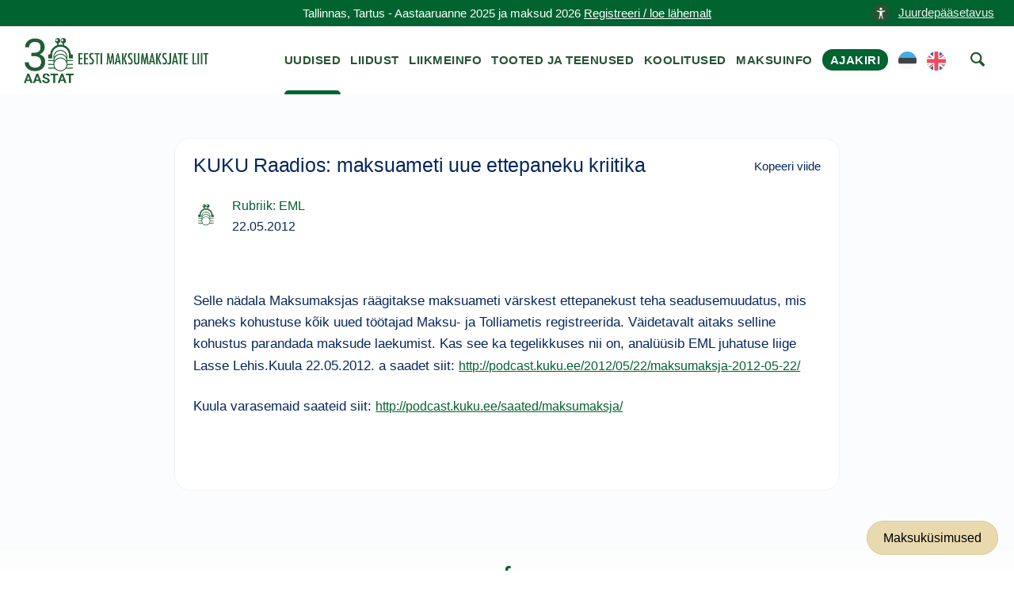

--- FILE ---
content_type: text/html; charset=UTF-8
request_url: https://maksumaksjad.ee/maksu-uudised/kuku-raadios-maksuameti-uue-ettepaneku-kriitika/
body_size: 7161
content:
<!doctype html><html lang="et"><head><meta charset="utf-8"><meta http-equiv="x-ua-compatible" content="ie=edge"><meta name="viewport" content="width=device-width, initial-scale=1"><meta name='robots' content='index, follow, max-image-preview:large, max-snippet:-1, max-video-preview:-1' /> <script id="cookieyes" type="text/javascript" src="https://cdn-cookieyes.com/client_data/4ffc9915a7aab6c4a3d4757a/script.js"></script> <title>KUKU Raadios: maksuameti uue ettepaneku kriitika - Maksumaksja Portaal</title><meta name="description" content="Selle  nädala Maksumaksjas räägitakse maksuameti värskest ettepanekust teha seadusemuudatus, mis paneks kohustuse kõik uued töötajad Maksu- ja Tolliametis registreerida. Väidetavalt aitaks selline kohustus parandada maksude laekumist. Kas see ka tegelikkuses nii on, analüüsib EML juhatuse liige Lasse Lehis.Kuula 22.05.2012. a saadet siit: http://podcast.kuku.ee/2012/05/22/maksumaksja-2012-05-22/" /><link rel="canonical" href="https://maksumaksjad.ee/maksu-uudised/kuku-raadios-maksuameti-uue-ettepaneku-kriitika/" /><meta property="og:locale" content="et_EE" /><meta property="og:type" content="article" /><meta property="og:title" content="KUKU Raadios: maksuameti uue ettepaneku kriitika" /><meta property="og:description" content="Selle  nädala Maksumaksjas räägitakse maksuameti värskest ettepanekust teha seadusemuudatus, mis paneks kohustuse kõik uued töötajad Maksu- ja Tolliametis registreerida. Väidetavalt aitaks selline kohustus parandada maksude laekumist. Kas see ka tegelikkuses nii on, analüüsib EML juhatuse liige Lasse Lehis.Kuula 22.05.2012. a saadet siit: http://podcast.kuku.ee/2012/05/22/maksumaksja-2012-05-22/" /><meta property="og:url" content="https://maksumaksjad.ee/maksu-uudised/kuku-raadios-maksuameti-uue-ettepaneku-kriitika/" /><meta property="og:site_name" content="Maksumaksja Portaal" /><meta property="article:published_time" content="2012-05-22T08:47:43+00:00" /><meta property="article:modified_time" content="2020-09-02T12:38:22+00:00" /><meta property="og:image" content="https://maksumaksjad.ee/wp-content/uploads/2020/05/avatar-eml.png" /><meta property="og:image:width" content="200" /><meta property="og:image:height" content="200" /><meta property="og:image:type" content="image/png" /><meta name="author" content="Hiie" /><meta name="twitter:card" content="summary_large_image" /><meta name="twitter:label1" content="Written by" /><meta name="twitter:data1" content="Hiie" /> <script type="application/ld+json" class="yoast-schema-graph">{"@context":"https://schema.org","@graph":[{"@type":"Article","@id":"https://maksumaksjad.ee/maksu-uudised/kuku-raadios-maksuameti-uue-ettepaneku-kriitika/#article","isPartOf":{"@id":"https://maksumaksjad.ee/maksu-uudised/kuku-raadios-maksuameti-uue-ettepaneku-kriitika/"},"author":{"name":"Hiie","@id":"https://maksumaksjad.ee/#/schema/person/6638b4bc27d070ee689ad0297ffdb33a"},"headline":"KUKU Raadios: maksuameti uue ettepaneku kriitika","datePublished":"2012-05-22T08:47:43+00:00","dateModified":"2020-09-02T12:38:22+00:00","mainEntityOfPage":{"@id":"https://maksumaksjad.ee/maksu-uudised/kuku-raadios-maksuameti-uue-ettepaneku-kriitika/"},"wordCount":72,"commentCount":0,"publisher":{"@id":"https://maksumaksjad.ee/#organization"},"articleSection":["EML","EML teated"],"inLanguage":"et","potentialAction":[{"@type":"CommentAction","name":"Comment","target":["https://maksumaksjad.ee/maksu-uudised/kuku-raadios-maksuameti-uue-ettepaneku-kriitika/#respond"]}]},{"@type":"WebPage","@id":"https://maksumaksjad.ee/maksu-uudised/kuku-raadios-maksuameti-uue-ettepaneku-kriitika/","url":"https://maksumaksjad.ee/maksu-uudised/kuku-raadios-maksuameti-uue-ettepaneku-kriitika/","name":"KUKU Raadios: maksuameti uue ettepaneku kriitika - Maksumaksja Portaal","isPartOf":{"@id":"https://maksumaksjad.ee/#website"},"datePublished":"2012-05-22T08:47:43+00:00","dateModified":"2020-09-02T12:38:22+00:00","description":"Selle nädala Maksumaksjas räägitakse maksuameti värskest ettepanekust teha seadusemuudatus, mis paneks kohustuse kõik uued töötajad Maksu- ja Tolliametis registreerida. Väidetavalt aitaks selline kohustus parandada maksude laekumist. Kas see ka tegelikkuses nii on, analüüsib EML juhatuse liige Lasse Lehis.Kuula 22.05.2012. a saadet siit: http://podcast.kuku.ee/2012/05/22/maksumaksja-2012-05-22/","breadcrumb":{"@id":"https://maksumaksjad.ee/maksu-uudised/kuku-raadios-maksuameti-uue-ettepaneku-kriitika/#breadcrumb"},"inLanguage":"et","potentialAction":[{"@type":"ReadAction","target":["https://maksumaksjad.ee/maksu-uudised/kuku-raadios-maksuameti-uue-ettepaneku-kriitika/"]}]},{"@type":"BreadcrumbList","@id":"https://maksumaksjad.ee/maksu-uudised/kuku-raadios-maksuameti-uue-ettepaneku-kriitika/#breadcrumb","itemListElement":[{"@type":"ListItem","position":1,"name":"Avaleht","item":"https://maksumaksjad.ee/"},{"@type":"ListItem","position":2,"name":"Maksu-uudised","item":"https://maksumaksjad.ee/maksu-uudised/"},{"@type":"ListItem","position":3,"name":"KUKU Raadios: maksuameti uue ettepaneku kriitika"}]},{"@type":"WebSite","@id":"https://maksumaksjad.ee/#website","url":"https://maksumaksjad.ee/","name":"Maksumaksja Portaal","description":"Kindlus maksuasjades!","publisher":{"@id":"https://maksumaksjad.ee/#organization"},"potentialAction":[{"@type":"SearchAction","target":{"@type":"EntryPoint","urlTemplate":"https://maksumaksjad.ee/?s={search_term_string}"},"query-input":{"@type":"PropertyValueSpecification","valueRequired":true,"valueName":"search_term_string"}}],"inLanguage":"et"},{"@type":"Organization","@id":"https://maksumaksjad.ee/#organization","name":"Eesti Maksumaksjate Liit","url":"https://maksumaksjad.ee/","logo":{"@type":"ImageObject","inLanguage":"et","@id":"https://maksumaksjad.ee/#/schema/logo/image/","url":"https://maksumaksjad.ee/wp-content/uploads/2020/05/avatar-eml.png","contentUrl":"https://maksumaksjad.ee/wp-content/uploads/2020/05/avatar-eml.png","width":200,"height":200,"caption":"Eesti Maksumaksjate Liit"},"image":{"@id":"https://maksumaksjad.ee/#/schema/logo/image/"}}]}</script> <link rel='dns-prefetch' href='//www.googletagmanager.com' /><link rel="alternate" title="oEmbed (JSON)" type="application/json+oembed" href="https://maksumaksjad.ee/wp-json/oembed/1.0/embed?url=https%3A%2F%2Fmaksumaksjad.ee%2Fmaksu-uudised%2Fkuku-raadios-maksuameti-uue-ettepaneku-kriitika%2F&#038;lang=et" /><link rel="alternate" title="oEmbed (XML)" type="text/xml+oembed" href="https://maksumaksjad.ee/wp-json/oembed/1.0/embed?url=https%3A%2F%2Fmaksumaksjad.ee%2Fmaksu-uudised%2Fkuku-raadios-maksuameti-uue-ettepaneku-kriitika%2F&#038;format=xml&#038;lang=et" /><link data-optimized="2" rel="stylesheet" href="https://maksumaksjad.ee/wp-content/litespeed/css/7e846d94c62ff5cbe1680efb3297ee8d.css?ver=005f2" /> <script type="text/javascript" src="https://www.googletagmanager.com/gtag/js?id=G-02BVJN71WM" id="google_gtagjs-js" async></script> <script type="text/javascript" id="google_gtagjs-js-after">/*  */
window.dataLayer = window.dataLayer || [];function gtag(){dataLayer.push(arguments);}
gtag("set","linker",{"domains":["maksumaksjad.ee"]});
gtag("js", new Date());
gtag("set", "developer_id.dZTNiMT", true);
gtag("config", "G-02BVJN71WM", {"googlesitekit_post_type":"post"});
//# sourceURL=google_gtagjs-js-after
/*  */</script> <script type="text/javascript" src="https://maksumaksjad.ee/wp-includes/js/jquery/jquery.min.js?ver=3.7.1" id="jquery-core-js"></script> <script type="text/javascript" src="https://maksumaksjad.ee/wp-includes/js/jquery/jquery-migrate.min.js?ver=3.4.1" id="jquery-migrate-js"></script> <script type="text/javascript" src="https://maksumaksjad.ee/wp-content/plugins/advanced-custom-fields-pro/assets/inc/select2/4/select2.full.min.js?ver=4.0.13" id="select2-js"></script> <script type="text/javascript" src="https://maksumaksjad.ee/wp-includes/js/jquery/ui/core.min.js?ver=1.13.3" id="jquery-ui-core-js"></script> <script type="text/javascript" src="https://maksumaksjad.ee/wp-includes/js/jquery/ui/datepicker.min.js?ver=1.13.3" id="jquery-ui-datepicker-js"></script> <script type="text/javascript" id="jquery-ui-datepicker-js-after">/*  */
jQuery(function(jQuery){jQuery.datepicker.setDefaults({"closeText":"Sulge","currentText":"T\u00e4na","monthNames":["jaanuar","veebruar","m\u00e4rts","aprill","mai","juuni","juuli","august","september","oktoober","november","detsember"],"monthNamesShort":["jaan.","veebr.","m\u00e4rts","apr.","mai","juuni","juuli","aug.","sept.","okt.","nov.","dets."],"nextText":"J\u00e4rgmised","prevText":"Eelmine","dayNames":["P\u00fchap\u00e4ev","Esmasp\u00e4ev","Teisip\u00e4ev","Kolmap\u00e4ev","Neljap\u00e4ev","Reede","Laup\u00e4ev"],"dayNamesShort":["P","E","T","K","N","R","L"],"dayNamesMin":["P","E","T","K","N","R","L"],"dateFormat":"dd/mm/yy","firstDay":1,"isRTL":false});});
//# sourceURL=jquery-ui-datepicker-js-after
/*  */</script> <script type="text/javascript" src="https://maksumaksjad.ee/wp-content/plugins/advanced-custom-fields-pro/assets/inc/timepicker/jquery-ui-timepicker-addon.min.js?ver=1.6.1" id="acf-timepicker-js"></script> <script type="text/javascript" src="https://maksumaksjad.ee/wp-includes/js/jquery/ui/mouse.min.js?ver=1.13.3" id="jquery-ui-mouse-js"></script> <script type="text/javascript" src="https://maksumaksjad.ee/wp-includes/js/jquery/ui/draggable.min.js?ver=1.13.3" id="jquery-ui-draggable-js"></script> <script type="text/javascript" src="https://maksumaksjad.ee/wp-includes/js/jquery/ui/slider.min.js?ver=1.13.3" id="jquery-ui-slider-js"></script> <script type="text/javascript" src="https://maksumaksjad.ee/wp-includes/js/jquery/jquery.ui.touch-punch.js?ver=0.2.2" id="jquery-touch-punch-js"></script> <script type="text/javascript" src="https://maksumaksjad.ee/wp-admin/js/iris.min.js?ver=1.0.7" id="iris-js"></script> <script type="text/javascript" src="https://maksumaksjad.ee/wp-includes/js/dist/hooks.min.js?ver=dd5603f07f9220ed27f1" id="wp-hooks-js"></script> <script type="text/javascript" src="https://maksumaksjad.ee/wp-includes/js/dist/i18n.min.js?ver=c26c3dc7bed366793375" id="wp-i18n-js"></script> <script type="text/javascript" id="wp-i18n-js-after">/*  */
wp.i18n.setLocaleData( { 'text direction\u0004ltr': [ 'ltr' ] } );
//# sourceURL=wp-i18n-js-after
/*  */</script> <script type="text/javascript" id="wp-color-picker-js-translations">/*  */
( function( domain, translations ) {
	var localeData = translations.locale_data[ domain ] || translations.locale_data.messages;
	localeData[""].domain = domain;
	wp.i18n.setLocaleData( localeData, domain );
} )( "default", {"translation-revision-date":"2024-05-26 18:48:45+0000","generator":"GlotPress\/4.0.1","domain":"messages","locale_data":{"messages":{"":{"domain":"messages","plural-forms":"nplurals=2; plural=n != 1;","lang":"et_EE"},"Clear color":["Kustuta v\u00e4rv"],"Select default color":["Vali vaikimisi v\u00e4rvus"],"Color value":["V\u00e4rvikood"],"Select Color":["Vali v\u00e4rv"],"Clear":["T\u00fchjenda"],"Default":["Vaikimisi"]}},"comment":{"reference":"wp-admin\/js\/color-picker.js"}} );
//# sourceURL=wp-color-picker-js-translations
/*  */</script> <script type="text/javascript" src="https://maksumaksjad.ee/wp-admin/js/color-picker.min.js?ver=45ac12d95002db9791056df514c05910" id="wp-color-picker-js"></script> <script type="text/javascript" src="https://maksumaksjad.ee/wp-content/plugins/advanced-custom-fields-pro/assets/inc/color-picker-alpha/wp-color-picker-alpha.js?ver=3.0.0" id="acf-color-picker-alpha-js"></script> <link rel="https://api.w.org/" href="https://maksumaksjad.ee/wp-json/" /><link rel="alternate" title="JSON" type="application/json" href="https://maksumaksjad.ee/wp-json/wp/v2/posts/33046" /><link rel='shortlink' href='https://maksumaksjad.ee/?p=33046' /><meta name="generator" content="Site Kit by Google 1.170.0" /><div id="fb-root"></div> <script>(function(d, s, id) {
        var js, fjs = d.getElementsByTagName(s)[0];
        if (d.getElementById(id)) return;
        js = d.createElement(s); js.id = id;
        js.src = "https://connect.facebook.net/et_EE/sdk.js#xfbml=1&version=v3.0";
        fjs.parentNode.insertBefore(js, fjs);
      }(document, 'script', 'facebook-jssdk'));</script> <link rel="preconnect" href="https://challenges.cloudflare.com"> <script src="https://challenges.cloudflare.com/turnstile/v0/api.js" async defer></script> <link rel="icon" href="https://maksumaksjad.ee/wp-content/uploads/2019/09/cropped-eml-favicon-1-150x150.png" sizes="32x32" /><link rel="icon" href="https://maksumaksjad.ee/wp-content/uploads/2019/09/cropped-eml-favicon-1-300x300.png" sizes="192x192" /><link rel="apple-touch-icon" href="https://maksumaksjad.ee/wp-content/uploads/2019/09/cropped-eml-favicon-1-300x300.png" /><meta name="msapplication-TileImage" content="https://maksumaksjad.ee/wp-content/uploads/2019/09/cropped-eml-favicon-1-300x300.png" /></head><body class="wp-singular post-template-default single single-post postid-33046 single-format-standard wp-theme-eml kuku-raadios-maksuameti-uue-ettepaneku-kriitika sidebar-primary">
<!--[if IE]><div class="alert alert-warning">
You are using an <strong>outdated</strong> browser. Please <a href="http://browsehappy.com/">upgrade your browser</a> to improve your experience.</div>
<![endif]-->
<a href="#" title="top of the page" id="start"></a><section class="border--bottom space--xxs s-notice"><div class="container"><div class="row">
<a href="#" class="link" aria-label="accessibility-info" data-notification-link="accessibility-notification-info" style="position: absolute;right: -3%;"><span><img alt="icon" src="https://maksumaksjad.ee/wp-content/uploads/2023/10/accessability.png" style="width: 24px;height: 24px;margin-right: 10px;">Juurdepääsetavus</span></a><div class="col-md-12 text-center">
<span class="block--xs"> Tallinnas, Tartus - Aastaaruanne 2025 ja maksud 2026                <a href="https://maksumaksjad.ee/koolitused/">Registreeri / loe lähemalt</a>                </span></div></div></div></section><div class="nav-container "><div class="bar bar--sm visible-xs visible-sm"><div class="container"><div class="row"><div class="col-lg-3 col-md-3 col-sm-6 col-6">
<a href="https://maksumaksjad.ee/">
<img class="logo logo-dark" alt="logo" src="https://maksumaksjad.ee/wp-content/themes/eml/assets/img/eml-logo-30.png">
</a></div><div class="col-lg-9 col-md-9 col-sm-6 col-6 text-right">
<a href="#" title="menu" alt="menu-toggle" class="hamburger-toggle" data-toggle-class="#menu1;hidden-xs hidden-sm">
<i class="icon icon--sm stack-interface stack-menu"></i>
</a></div></div></div></div><nav id="menu1" class="bar bar--sm bar-1 hidden-xs hidden-sm"><div class="container"><div class="row"><div class="col-lg-3 col-md-2 hidden-xs hidden-sm d-flex align-items-center"><div class="bar__module">
<a href="https://maksumaksjad.ee/">
<img class="logo logo-dark" alt="logo" src="https://maksumaksjad.ee/wp-content/themes/eml/assets/img/eml-logo-30.png" style="top:0px;">
<img class="logo logo-light" alt="logo" src="https://maksumaksjad.ee/wp-content/themes/eml/assets/img/eml-logo-30.png">
</a></div></div><div class="col-lg-9 col-md-12 text-right text-left-xs text-left-sm"><div class="bar__module"><div class="menu-peamenuu-container"><ul id="menu-peamenuu" class="menu-horizontal text-left"><li id="menu-item-22" class="menu-item menu-item-type-post_type menu-item-object-page current_page_parent menu-item-22 "><a href="https://maksumaksjad.ee/maksu-uudised/">Uudised</a></li><li id="menu-item-23" class="menu-item menu-item-type-post_type menu-item-object-page menu-item-23 "><a href="https://maksumaksjad.ee/liidust/">Liidust</a></li><li id="menu-item-24" class="menu-item menu-item-type-post_type menu-item-object-page menu-item-24 "><a href="https://maksumaksjad.ee/liikmeinfo/">Liikmeinfo</a></li><li id="menu-item-25" class="menu-item menu-item-type-post_type menu-item-object-page menu-item-25 "><a href="https://maksumaksjad.ee/tooted-ja-teenused/">Tooted ja teenused</a></li><li id="menu-item-100" class="menu-item menu-item-type-post_type menu-item-object-page menu-item-100 "><a href="https://maksumaksjad.ee/koolitused/">Koolitused</a></li><li id="menu-item-1306" class="menu-item menu-item-type-post_type menu-item-object-page menu-item-1306 "><a href="https://maksumaksjad.ee/maksuinfo/">Maksuinfo</a></li><li id="menu-item-55171" class="magazine menu-item menu-item-type-post_type menu-item-object-page menu-item-55171 "><a href="https://maksumaksjad.ee/ajakiri/">Ajakiri</a></li><li id="menu-item-61200-et" class="lang-item lang-item-255 lang-item-et current-lang lang-item-first menu-item menu-item-type-custom menu-item-object-custom menu-item-61200-et "><a href="https://maksumaksjad.ee/maksu-uudised/kuku-raadios-maksuameti-uue-ettepaneku-kriitika/" hreflang="et" lang="et"><img src="/wp-content/polylang/et.svg" alt="EST" /></a></li><li id="menu-item-61200-en" class="lang-item lang-item-258 lang-item-en no-translation menu-item menu-item-type-custom menu-item-object-custom menu-item-61200-en "><a href="https://maksumaksjad.ee/en/" hreflang="en-US" lang="en-US"><img src="/wp-content/polylang/en_US.svg" alt="ENG" /></a></li><li></li><li><a href="#" aria-label="otsing" class="searchicon" data-notification-link="search-box"><i class="stack-search"></i><span>Kasuta otsingut</span></a></li></ul></div></div></div></div></div></nav><div class="notification pos-top pos-right search-box bg--white border--bottom" data-animation="from-top" data-notification-link="search-box"><form role="search" method="get" class="search-form" action="https://maksumaksjad.ee/"><div class="row justify-content-center"><div class="col-lg-6 col-md-8">
<input type="search" name="s" id="search" value="" placeholder="Otsi veebilehelt märksõna järgi...">
<input type='hidden' name='pt' value='uudised'></div></div></form><div class="notification-close-cross notification-close"></div></div></div><div class="main-container"><section class="title-content space--xs"><div class="container"><div class="row"><div class="col-md-12"><h1 class="title">KUKU Raadios: maksuameti uue ettepaneku kriitika</h1><div id="breadcrumbs"><span><span><a href="https://maksumaksjad.ee/">Avaleht</a></span> » <span><a href="https://maksumaksjad.ee/maksu-uudised/">Maksu-uudised</a></span> » <span class="breadcrumb_last" aria-current="page">KUKU Raadios: maksuameti uue ettepaneku kriitika</span></span></div></div></div></div></section><section class="bg--secondary space--xs news-page"><div class="container"><div class="row"><div class="col-md-12 col-lg-9"><div class="masonrys"><div class="masonry__container article-container row"><div class="navigation"><p></p></div><article class="col-md-12 masonry__item post-33046 post type-post status-publish format-standard hentry category-eml category-eml-teated" data-permalink="https://maksumaksjad.ee/maksu-uudised/kuku-raadios-maksuameti-uue-ettepaneku-kriitika/"><div class="card card-1 boxed boxed--lg boxed--border"><div class="card__body"><header>
<a href="https://maksumaksjad.ee/maksu-uudised/kuku-raadios-maksuameti-uue-ettepaneku-kriitika/"><h1 class="entry-title">KUKU Raadios: maksuameti uue ettepaneku kriitika</h1>
</a><div class="copy">Kopeeri viide</div></header><div class="news-page category-date-container"><div class="card__top card_top_avatar"><div class="card__avatar">
<a href="https://maksumaksjad.ee/maksu-uudised/kuku-raadios-maksuameti-uue-ettepaneku-kriitika/">
<img width="32" height="32" alt="eml" src="https://maksumaksjad.ee/wp-content/uploads/2020/05/avatar-eml.png">												</a></div></div><div class="category-date">
<a href="https://maksumaksjad.ee/maksu-uudised/rubriik/eml-teated/eml/" class="category">Rubriik: EML</a><div>
<span>
<time class="created" datetime="22.05.2012">22.05.2012</time>
</span></div></div></div><div><div class="fb-share-button"
data-href="https://maksumaksjad.ee/maksu-uudised/kuku-raadios-maksuameti-uue-ettepaneku-kriitika/"
data-layout="button" data-size="large"></div></div><div class="entry-content"><p>Selle   nädala Maksumaksjas räägitakse maksuameti värskest ettepanekust teha seadusemuudatus, mis paneks kohustuse kõik uued töötajad Maksu- ja Tolliametis registreerida. Väidetavalt aitaks selline kohustus parandada maksude laekumist. Kas see ka tegelikkuses nii on, analüüsib EML juhatuse liige Lasse Lehis.Kuula 22.05.2012. a saadet siit: <a href="http://podcast.kuku.ee/2012/05/15/maksumaksja-2012-05-15/" target="_blank" rel="noopener noreferrer">http://podcast.kuku.ee/2012/05/22/maksumaksja-2012-05-22/</a><a href="http://podcast.kuku.ee/saated/maksumaksja/" target="_blank" rel="noopener noreferrer"></a></p><p>Kuula varasemaid saateid siit: <a style="font: 12px verdana; text-align: left; color: rgb(109, 29, 29); text-transform: none; text-indent: 0px; letter-spacing: normal; text-decoration: none; word-spacing: 0px; white-space: normal; orphans: 2; widows: 2; background-color: rgb(255, 255, 255);" href="http://podcast.kuku.ee/saated/maksumaksja/" target="_blank" rel="noopener noreferrer"></a><a href="http://podcast.kuku.ee/saated/maksumaksja/" target="_blank" rel="noopener noreferrer">http://podcast.kuku.ee/saated/maksumaksja/</a></p>
<br><br></div></div></div></article></div></div></div></div></div></section><div class="ask-tax-question"><a href="https://maksumaksjad.ee/maksuinfo/maksukusimused/" title="Maksuküsimused">Maksuküsimused</a></div><footer class="text-center space--xs footer-5"><div class="container"><div class="row"><div class="notification accessibility-notification pos-right pos-bottom col-md-4 col-lg-3" data-animation="from-bottom" data-notification-link="accessibility-notification-info"><h3>Juurdepääsetavus</h3><h4>Teksti suurus</h4><p>
Kui soovid lehekülge suurendada või vähendada, hoia all klaviatuuri "Ctrl" klahvi (Mac OS-is "Cmd" klahvi) ning samal ajal vajuta "+" või "-" klahvi. Alternatiivina saad kasutada hiirt. Hoia all "Ctrl" klahvi ning kerimisrulli abil saad sisse ja välja suumida. Normaalsuurusesse naasmiseks vajuta samaaegselt "Ctrl" ja "0".</p></div><div class="col-md-12"><div><ul class="social-list list-inline list--hover"><li><a href="https://www.facebook.com/Eesti-Maksumaksjate-Liit-219504614860581" title="facebook" alt="facebook"><i class="socicon socicon-facebook icon icon--xs"></i></a></li></ul></div><div>
<a class="type--fine-print cky-banner-element" href="#">Küpsise seaded</a>
<a class="type--fine-print" href="https://maksumaksjad.ee/privaatsuspoliitika/">Privaatsuspoliitika</a>
<a class="type--fine-print" href="https://maksumaksjad.ee/liidust/">Kontakt</a>
<a class="type--fine-print" href="https://maksumaksjad.ee/wp-content/themes/eml/assets/img/eml-logo.png" download="eml-logo.png">Laadi alla EML logo</a>
<span class="type--fine-print block">&copy;
2006 - <span class="update-year">2025</span> Eesti Maksumaksjate Liit. Kõik õigused kaitstud.</span></div></div></div></div><div id="popup" style="display:none;"><div id="popup-content">
<img src="https://maksumaksjad.ee/wp-content/uploads/2023/01/mml_kommentaarid_275x195mm_1_info-scaled.jpg" alt="mml_kommentaarid_275x195mm_1_info.jpg"></div></div></footer></div> <script type="speculationrules">{"prefetch":[{"source":"document","where":{"and":[{"href_matches":"/*"},{"not":{"href_matches":["/wp-*.php","/wp-admin/*","/wp-content/uploads/*","/wp-content/*","/wp-content/plugins/*","/wp-content/themes/eml/*","/*\\?(.+)"]}},{"not":{"selector_matches":"a[rel~=\"nofollow\"]"}},{"not":{"selector_matches":".no-prefetch, .no-prefetch a"}}]},"eagerness":"conservative"}]}</script> <script type="text/javascript">!function(t){t(".article-container").on("click",".copy",(function(e){e.preventDefault();const o=t(this).closest(".masonry__item").data("permalink"),n=t(this).text();navigator.clipboard.writeText(o).then((()=>{t(this).text("Kopeeritud"),setTimeout((()=>{t(this).text(n)}),700)})).catch((function(t){console.error("Could not copy text: ",t)}))}));let e,o=1,n=!1,i=!1,a="";const c=800,r=200;function s(){const e=t(".article-container .masonry__item"),o=t(window).scrollTop(),n=t(window).height();let i="";e.each((function(){const e=t(this),a=e.offset().top,s=e.outerHeight();o<t(window).scrollTop()?o+n>=a&&o<a+s+c&&(i=e.data("permalink")):o+r>=a&&o<=a+s&&(i=e.data("permalink"))})),i&&i!==a&&(a=i,window.history.replaceState(null,null,i))}t(window).on("scroll",(function(){let a=t(".masonry__container").outerHeight(),c=t(window).height();t(window).scrollTop()+c>=a-75&&!n&&(e&&clearTimeout(e),e=setTimeout((()=>{i=!0,!n&&i&&(n=!0,t.ajax({url:'https://maksumaksjad.ee/wp-admin/admin-ajax.php',type:"POST",data:{action:"load_more_posts",current_post:"33046",paged:o},success:function(e){e.success?(t(".article-container").append(e.data.posts),o++,n=!1,"undefined"!=typeof FB&&FB.XFBML.parse(),s()):n=!1},error:function(){n=!1}}))}),100)),s()}))}(jQuery);</script> <script type="text/javascript" id="pll_cookie_script-js-after">/*  */
(function() {
				var expirationDate = new Date();
				expirationDate.setTime( expirationDate.getTime() + 31536000 * 1000 );
				document.cookie = "pll_language=et; expires=" + expirationDate.toUTCString() + "; path=/; secure; SameSite=Lax";
			}());

//# sourceURL=pll_cookie_script-js-after
/*  */</script> <script type="text/javascript" src="https://maksumaksjad.ee/wp-content/themes/eml/assets/js/smooth-scroll.min.js" id="eml/smooth-scroll-js"></script> <script type="text/javascript" src="https://maksumaksjad.ee/wp-content/themes/eml/assets/js/scripts.min.js" id="eml/main-js"></script> <script>jQuery(document).ready(function($) {
        $(document).on("click", function(e) {
            if (!$(".accessibility-notification.notification--reveal").is(e.target) && $(".accessibility-notification.notification--reveal").has(e.target).length === 0) {
                $(".accessibility-notification.notification--reveal").addClass("notification--dismissed");
            }
        });
    });</script> </body></html>